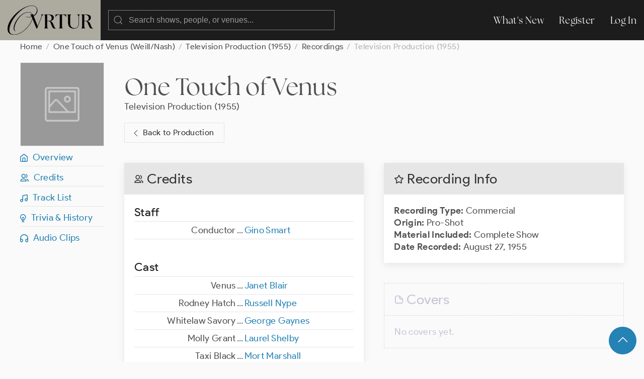

--- FILE ---
content_type: text/html; charset=UTF-8
request_url: https://ovrtur.com/recording/178953444
body_size: 3408
content:
<!DOCTYPE html>
<html lang="en">
<head>
			<title>	One Touch of Venus (Television Production, 1955)
 | Ovrtur: Database of Musical Theatre History</title>
	
    
    <meta charset="utf-8">
    <meta name="viewport" content="width=device-width, initial-scale=1">

    
    <meta name="csrf-token" content="ReifD0QTskUDDnlbD8aYWLvJxFlVbUXMCixeQICO">

	<link rel="stylesheet" href="https://ovrtur.com/css/glightbox.css" />
    <link rel="preload" as="style" href="https://ovrtur.com/build/assets/app-b70713bc.css" /><link rel="stylesheet" href="https://ovrtur.com/build/assets/app-b70713bc.css" />    

    <script src="https://ovrtur.com/js/uikit.js"></script>
    <script src="https://ovrtur.com/js/uikit-icons.js"></script>
	<script src="https://ovrtur.com/js/glightbox.js"></script>
    <script src="//code.jquery.com/jquery-latest.js"></script>
    <link href="//cdn.jsdelivr.net/npm/featherlight@1.7.14/release/featherlight.min.css" type="text/css" rel="stylesheet" />
    <script src="//cdn.jsdelivr.net/npm/featherlight@1.7.14/release/featherlight.min.js" type="text/javascript" charset="utf-8"></script>

    
	
	    <link rel="canonical" href="https://ovrtur.com/recording/178953444" />

	
	<script>
		(function(i,s,o,g,r,a,m){i['GoogleAnalyticsObject']=r;i[r]=i[r]||function(){
		(i[r].q=i[r].q||[]).push(arguments)},i[r].l=1*new Date();a=s.createElement(o),
		m=s.getElementsByTagName(o)[0];a.async=1;a.src=g;m.parentNode.insertBefore(a,m)
		})(window,document,'script','https://www.google-analytics.com/analytics.js','ga');

		ga('create', 'UA-3057437-12', 'auto');
		ga('send', 'pageview');

	</script>

</head>
<body id="top">



	
	<div id="offcanvas-nav" uk-offcanvas="overlay: true; mode: push;">
	    <div class="uk-offcanvas-bar">

	        <ul class="uk-nav uk-nav-default">
	            <li class="uk-parent">
	                <a href="https://ovrtur.com/whats-new">What's New</a>
	            </li>
	        </ul>

	    </div>
	</div>
	


	
	<div class="navbar_position" uk-sticky="sel-target: .uk-navbar-container; cls-active: uk-navbar-sticky">
		<nav class="uk-navbar-container" uk-navbar>
		    <div class="uk-navbar-left">

				<a class="uk-margin-small-left uk-hidden@m" uk-toggle="target: #offcanvas-nav" uk-icon="menu"></a>

		        <a class="uk-navbar-item uk-logo" href="https://ovrtur.com"><img src="https://ovrtur.com/img/Ovrtur_Logo.svg"></a>

		        <div class="uk-navbar-item">
					<form action="https://ovrtur.com/search-results" method="get" class="uk-search uk-search-default uk-width-large@m uk-width-expand@s">
					    <span uk-search-icon></span>
					    <input class="uk-search-input" type="search" name="search" placeholder="Search shows, people, or venues...">
					</form>
		        </div>

		    </div>

		    <div class="uk-navbar-right uk-visible@m">
		        <ul class="uk-navbar-nav">
                    <li><a href="https://ovrtur.com/whats-new">What's New</a></li>

                                        
                    			            <li><a href="https://ovrtur.com/register">Register</a></li>
			            <li><a href="https://ovrtur.com/login">Log In</a></li>
		            		                                		        </ul>
		    </div>
		</nav>
	</div>
	



    


	
	

<div class="uk-container uk-container-expand uk-margin-bottom" id="top">

    
    <ul class="uk-breadcrumb">
        <li><a href="https://ovrtur.com">Home</a></li>
        <li><a href="https://ovrtur.com/show/120542">One Touch of Venus (Weill/Nash)</a></li><li><a href="https://ovrtur.com/production/2883711">Television Production (1955)</a></li>
            <li><a href="https://ovrtur.com/production/2883711/recordings">Recordings</a></li><li><span>Television Production (1955)</span></li>
    </ul>

    
    <div uk-grid>

        
        <div class="uk-width-1-6 uk-visible@m">

            <div class="hero_image_container uk-text-center uk-margin-small-bottom">
                                <img src="https://ovrtur.com/img/square.png" class="rectangular">

                            </div>

            <div uk-sticky="offset: 95">

                
                <ul class="uk-list uk-list-divider">
                    <li><a href="#top" uk-scroll><i class="iconfont ovrtur-home"></i>&ensp;Overview</a></li>
                    <li><a href="#credits" uk-scroll><i class="iconfont ovrtur-users"></i>&ensp;Credits</a></li>
                    <li><a href="#track-list" uk-scroll><i class="iconfont ovrtur-music"></i>&ensp;Track List</a></li>
                    <li><a href="#trivia" uk-scroll><i class="iconfont ovrtur-lightbulb"></i>&ensp;Trivia & History</a></li>
                    <li><a href="#audio-clips" uk-scroll><i class="iconfont ovrtur-headphones"></i>&ensp;Audio Clips</a></li>

                    
                    
                </ul>
            </div>

        </div>
        


        
        <div class="uk-width-1-1@s uk-width-5-6@m">


            <div class="uk-margin-medium-bottom">
                <h1 class="uk-margin-top uk-margin-remove-bottom"><a href="https://ovrtur.com/show/120542" class="title">One Touch of Venus</a></h1>

                
                                    <p class="uk-margin-remove">Television Production (1955)</p>
                
                
                                    <p><a href="https://ovrtur.com/production/2883711" class="uk-button uk-button-default" style="padding-left: 12px; padding-right: 20px;"><span uk-icon="chevron-left"></span> Back to Production</a></p>
                
                
                
                

            </div>

            <div uk-grid>


		        
		        <div class="uk-width-1-2@m">


			        
			        <div class="uk-hidden@m">
				        <div class="uk-card uk-card-default uk-card-small uk-margin-medium-bottom">
    <div class="uk-card-header">
        <h2 class="uk-card-title uk-margin-remove-bottom"><i class="iconfont ovrtur-star"></i> Recording Info</h2>
    </div>
    <div class="uk-card-body">

		<p><span class="text_bold">Recording Type:</span>

							Commercial
			
		<br>
		<span class="text_bold">Origin:</span>

							Pro-Shot
			
		<br>
		<span class="text_bold">Material Included:</span>

							Complete Show
			
                <br>
		<span class="text_bold">

							Date Recorded:
			
		</span>


							August 27, 1955
					
		</p>

		

    </div>
</div>
			        </div>


			        
			        <div class="uk-card uk-card-default uk-card-small uk-margin-medium-bottom">
			            <div class="uk-card-header">
	                        <h2 class="uk-card-title uk-margin-remove-bottom"><i class="iconfont ovrtur-users"></i> Credits

	                	        
	                        </h2>
			            </div>
			            <div class="uk-card-body">

                            
					        
						        
						        
						        							        <h3 class="uk-heading-divider uk-margin-remove-bottom">Staff

			                	        
							        </h3>

							        <table class="uk-table uk-table-divider uk-table-small uk-margin-remove">
							            <tbody>

							    	        										        <tr>
    <td class="uk-width-1-2">
        <div class="uk-float-right">...</div>
        <div class="uk-text-right margin_right15px">

			
			

		
					Conductor
		

		
		
        </div>
    </td>
    <td class="uk-width-1-2">

    	<ul class="uk-list">
			                				<li>
					
					

					
                                            <a href="https://ovrtur.com/biography/10117793">Gino Smart</a>
                    

					
					
                    
					
									</li>

			    	</ul>

	</td>
</tr>
							    	        
							            </tbody>
							        </table>

							        
						        
						        
						        <h3 class="uk-heading-divider uk-margin-remove-bottom">Cast

		                	        
						        </h3>

						        							        <table class="uk-table uk-table-divider uk-table-small uk-margin-remove">
							            <tbody>

							    	        										        <tr>
    <td class="uk-width-1-2">
        <div class="uk-float-right">...</div>
        <div class="uk-text-right margin_right15px">

			
			

		
					Venus
		

		
		
        </div>
    </td>
    <td class="uk-width-1-2">

    	<ul class="uk-list">
			                				<li>
					
					

					
                                            <a href="https://ovrtur.com/biography/10119423">Janet Blair</a>
                    

					
					
                    
					
									</li>

			    	</ul>

	</td>
</tr>
							    	        										        <tr>
    <td class="uk-width-1-2">
        <div class="uk-float-right">...</div>
        <div class="uk-text-right margin_right15px">

			
			

		
					Rodney Hatch
		

		
		
        </div>
    </td>
    <td class="uk-width-1-2">

    	<ul class="uk-list">
			                				<li>
					
					

					
                                            <a href="https://ovrtur.com/biography/10127956">Russell Nype</a>
                    

					
					
                    
					
									</li>

			    	</ul>

	</td>
</tr>
							    	        										        <tr>
    <td class="uk-width-1-2">
        <div class="uk-float-right">...</div>
        <div class="uk-text-right margin_right15px">

			
			

		
					Whitelaw Savory
		

		
		
        </div>
    </td>
    <td class="uk-width-1-2">

    	<ul class="uk-list">
			                				<li>
					
					

					
                                            <a href="https://ovrtur.com/biography/10117562">George Gaynes</a>
                    

					
					
                    
					
									</li>

			    	</ul>

	</td>
</tr>
							    	        										        <tr>
    <td class="uk-width-1-2">
        <div class="uk-float-right">...</div>
        <div class="uk-text-right margin_right15px">

			
			

		
					Molly Grant
		

		
		
        </div>
    </td>
    <td class="uk-width-1-2">

    	<ul class="uk-list">
			                				<li>
					
					

					
                                            <a href="https://ovrtur.com/biography/10122302">Laurel Shelby</a>
                    

					
					
                    
					
									</li>

			    	</ul>

	</td>
</tr>
							    	        										        <tr>
    <td class="uk-width-1-2">
        <div class="uk-float-right">...</div>
        <div class="uk-text-right margin_right15px">

			
			

		
					Taxi Black
		

		
		
        </div>
    </td>
    <td class="uk-width-1-2">

    	<ul class="uk-list">
			                				<li>
					
					

					
                                            <a href="https://ovrtur.com/biography/10124907">Mort Marshall</a>
                    

					
					
                    
					
									</li>

			    	</ul>

	</td>
</tr>
							    	        										        <tr>
    <td class="uk-width-1-2">
        <div class="uk-float-right">...</div>
        <div class="uk-text-right margin_right15px">

			
			

		
					Stanley
		

		
		
        </div>
    </td>
    <td class="uk-width-1-2">

    	<ul class="uk-list">
			                				<li>
					
					

					
                                            <a href="https://ovrtur.com/biography/10118672">Iggie Wolfington</a>
                    

					
					
                    
					
									</li>

			    	</ul>

	</td>
</tr>
							    	        										        <tr>
    <td class="uk-width-1-2">
        <div class="uk-float-right">...</div>
        <div class="uk-text-right margin_right15px">

			
			

		
					Gloria Kramer
		

		
		
        </div>
    </td>
    <td class="uk-width-1-2">

    	<ul class="uk-list">
			                				<li>
					
					

					
                                            <a href="https://ovrtur.com/biography/10124738">Mildred Trares</a>
                    

					
					
                    
					
									</li>

			    	</ul>

	</td>
</tr>
							    	        										        <tr>
    <td class="uk-width-1-2">
        <div class="uk-float-right">...</div>
        <div class="uk-text-right margin_right15px">

			
			

		
					Mrs. Kramer
		

		
		
        </div>
    </td>
    <td class="uk-width-1-2">

    	<ul class="uk-list">
			                				<li>
					
					

					
                                            <a href="https://ovrtur.com/biography/10111283">Adnia Rice</a>
                    

					
					
                    
					
									</li>

			    	</ul>

	</td>
</tr>
							    	        										        <tr>
    <td class="uk-width-1-2">
        <div class="uk-float-right">...</div>
        <div class="uk-text-right margin_right15px">

			
			

		
					Mrs. Moats
		

		
		
        </div>
    </td>
    <td class="uk-width-1-2">

    	<ul class="uk-list">
			                				<li>
					
					

					
                                            <a href="https://ovrtur.com/biography/10179835">Georgia Simmons</a>
                    

					
					
                    
					
									</li>

			    	</ul>

	</td>
</tr>
							    	        										        <tr>
    <td class="uk-width-1-2">
        <div class="uk-float-right">...</div>
        <div class="uk-text-right margin_right15px">

			
			

		
					Zuvetli
		

		
		
        </div>
    </td>
    <td class="uk-width-1-2">

    	<ul class="uk-list">
			                				<li>
					
					

					
                                            <a href="https://ovrtur.com/biography/10141152">William LeMassena</a>
                    

					
					
                    
					
									</li>

			    	</ul>

	</td>
</tr>
							    	        										        <tr>
    <td class="uk-width-1-2">
        <div class="uk-float-right">...</div>
        <div class="uk-text-right margin_right15px">

			
			

		
					Dr. Rook
		

		
		
        </div>
    </td>
    <td class="uk-width-1-2">

    	<ul class="uk-list">
			                				<li>
					
					

					
                                            <a href="https://ovrtur.com/biography/10150762">Louis Nye</a>
                    

					
					
                    
					
									</li>

			    	</ul>

	</td>
</tr>
							    	        										        <tr>
    <td class="uk-width-1-2">
        <div class="uk-float-right">...</div>
        <div class="uk-text-right margin_right15px">

			
			

		
					Police Lieutenant
		

		
		
        </div>
    </td>
    <td class="uk-width-1-2">

    	<ul class="uk-list">
			                				<li>
					
					

					
                                            <a href="https://ovrtur.com/biography/10117827">Glenn Kezer</a>
                    

					
					
                    
					
									</li>

			    	</ul>

	</td>
</tr>
							    	        										        <tr>
    <td class="uk-width-1-2">
        <div class="uk-float-right">...</div>
        <div class="uk-text-right margin_right15px">

			
			

		
					Officer
		

		
		
        </div>
    </td>
    <td class="uk-width-1-2">

    	<ul class="uk-list">
			                				<li>
					
					

					
                                            <a href="https://ovrtur.com/biography/10179836">Len Doyle</a>
                    

					
					
                    
					
									</li>

			    	</ul>

	</td>
</tr>
							    	        
							            </tbody>
							        </table>

							        
						        
						        
						        
					        
			            </div>
			        </div>
			        


                    <div class="scroll_offset" id="track-list"></div>


			        
			        <div class="uk-card uk-card-default uk-card-small uk-margin-medium-bottom">
			            <div class="uk-card-header">
	                        <h2 class="uk-card-title uk-margin-remove-bottom"><i class="iconfont ovrtur-music"></i> Track List

	                	        
	                        </h2>

			            </div>
			            <div class="uk-card-body">

					        
						        
							        
							        
							        
								        <h3 class="uk-heading-divider">Tracks

				                	        
				                        </h3>

								        									        <div class="list_no_bullets">
										        <ul><li>Introduction</li><li>How Much I Love You .... <em>Rodney</em></li><li>I'm a Stranger Here Myself .... <em>Venus</em></li><li>I'm a Stranger Here Myself (ballet) .... <em>Venus & Ensemble</em></li><li>West Wind .... <em>Savory</em></li><li>One Touch of Venus .... <em>Molly</em></li><li>Foolish Heart .... <em>Venus</em></li><li>The Trouble With Women .... <em>Taxi, Rodney, Savory & Stanley</em></li><li>Speak Low .... <em>Venus & Rodney</em></li><li>Speak Low (reprise) .... <em>Rodney</em></li><li>Catch Hatch .... <em>Company</em></li><li>That's Him .... <em>Venus</em></li><li>Wooden Wedding .... <em>Rodney</em></li><li>Venus in Ozone Heights .... <em>Venus & Ensemble</em></li><li>Speak Low (reprise) .... <em>Rodney</em></li></ul>
									        </div>
								        
							        
							        
						        
					        
					        
					        

			            </div>
			        </div>
			        


                    <div class="scroll_offset" id="trivia"></div>


			        
			        <div class="deactivated uk-card uk-card-default uk-card-small uk-margin-medium-bottom">
			            <div class="uk-card-header">
	                        <h2 class="uk-card-title uk-margin-remove-bottom"><i class="iconfont ovrtur-lightbulb"></i> Trivia & History

	                	        
	                	        
	                        </h2>
			            </div>
			            <div class="uk-card-body">

					        
					        
						        <span class="text_light_gray">No trivia or history listed.

							        
						        </span>

					        
			            </div>
			        </div>
			        


		        </div>
		        


		        
		        <div class="uk-width-1-2@m">


			        
			        <div class="uk-visible@m">
				        <div class="uk-card uk-card-default uk-card-small uk-margin-medium-bottom">
    <div class="uk-card-header">
        <h2 class="uk-card-title uk-margin-remove-bottom"><i class="iconfont ovrtur-star"></i> Recording Info</h2>
    </div>
    <div class="uk-card-body">

		<p><span class="text_bold">Recording Type:</span>

							Commercial
			
		<br>
		<span class="text_bold">Origin:</span>

							Pro-Shot
			
		<br>
		<span class="text_bold">Material Included:</span>

							Complete Show
			
                <br>
		<span class="text_bold">

							Date Recorded:
			
		</span>


							August 27, 1955
					
		</p>

		

    </div>
</div>
			        </div>


			        
			        				        <div class="deactivated uk-card uk-card-default uk-card-small uk-margin-medium-bottom">
				            <div class="uk-card-header">
		                        <h2 class="uk-card-title uk-margin-remove-bottom"><i class="iconfont ovrtur-document"></i> Covers

		                	        
		                        </h2>
				            </div>
				            <div class="uk-card-body">

						        		                            <span class="text_light_gray">No covers yet.

		                            
							        </span>
						        
				            </div>
				        </div>
			        			        


                    <div class="scroll_offset" id="audio-clips"></div>


			        
			        <div class="deactivated uk-card uk-card-default uk-card-small uk-margin-medium-bottom">
			            <div class="uk-card-header">
	                        <h2 class="uk-card-title uk-margin-remove-bottom"><i class="iconfont ovrtur-headphones"></i> Audio Clips

	                	        
	                	        
	                        </h2>
			            </div>
			            <div class="uk-card-body">

					        
						        <span class="text_light_gray">No audio yet.

							        
						        </span>

					        
			            </div>
			        </div>
			        

		        </div>
		        

	        </div>

        </div>
        

    </div>
    </div>
    </div>
</div>


<div id="fab">
    <div class="uk-container uk-text-small uk-text-center uk-padding-small">
        <a href="#top" class="uk-button uk-button-primary uk-button-large uk-border-circle" uk-scroll><span uk-icon="icon: chevron-up; ratio: 1.5
"></span></a>
    </div>
</div>


	



	
    <div class="footer uk-container uk-container-expand">
        <div uk-grid class="uk-margin-bottom uk-margin-top">
            <div class="uk-width-5-6">
                <img src="https://ovrtur.com/img/Ovrtur_Logo_White.svg" style="width: 150px;">
            </div>
            <div class="uk-width-1-6">
                <ul class="uk-list">
                    <li><a href="https://ovrtur.com/whats-new">What's New</a></li>
                    <li><a href="https://ovrtur.com/browse/by-letter">Titles By Letter</a></li>
                    <li><a href="https://ovrtur.com/browse/by-decade">Productions by Decade</a></li>
                    <li><a href="https://ovrtur.com/about-us">About Us</a></li>
                    <li><a href="https://ovrtur.com/contact-us">Contact Us</a></li>
                </ul>
            </div>
            <div class="uk-width-1-1">
                <p>Copyright ©2026 ovrtur.com | <a href="https://ovrtur.com/terms-and-conditions">Terms & Conditions</a> | <a href="https://ovrtur.com/privacy-policy">Privacy Policy</a>
               </p>
            </div>
        </div>
    </div>
	



	
		


	
	<script>
		const lightbox1 = GLightbox({
			selector: '.glightbox',
			touchNavigation: true,
			loop: true,
			autoplayVideos: true,
			autofocusVideos: true
		});

		const lightbox2 = GLightbox({
			selector: '.glightbox2',
			touchNavigation: true,
			loop: true,
			autoplayVideos: true,
			autofocusVideos: true
		});

		const lightbox3 = GLightbox({
			selector: '.glightbox3',
			touchNavigation: true,
			loop: true,
			autoplayVideos: true,
			autofocusVideos: true
		});
	</script>
	

</body>
</html>


--- FILE ---
content_type: image/svg+xml
request_url: https://ovrtur.com/img/Ovrtur_Logo.svg
body_size: 1341
content:
<svg width="860" height="297" viewBox="0 0 860 297" fill="none" xmlns="http://www.w3.org/2000/svg">
<g clip-path="url(#clip0_770_341)">
<path d="M336.718 93.0221C343.631 94.6441 345.057 100.513 339.772 114.091L302.997 208.68L265.6 114.091C264.722 111.831 263.936 109.826 263.223 108.022C317.773 77.8404 314.646 0 244.04 0C146.808 0 0 135.177 0 235.945C0 278.574 26.2601 297 64.6628 297C146.753 297 231.513 203.632 251.08 135.925L289.995 231.972H297.712L343.649 114.091C348.934 100.513 354.219 95.2638 360.308 93.0221V90.1789H336.736V93.0221H336.718ZM66.6012 293.61C30.6307 293.61 18.4698 273.744 18.4698 247.591C18.4698 149.229 147.302 2.89783 244.04 2.89783C311.19 2.89783 306.764 71.5526 261.229 102.39C259.639 97.1228 260.096 94.4437 264.375 93.0221V90.1789H251.702C245.868 75.8538 232.866 65.8846 211.471 65.8846C131.264 65.8846 61.2614 173.45 61.2614 229.639C61.2614 247.081 68.5579 258.709 79.7312 258.709C82.1634 258.709 82.1634 256.285 80.225 256.285C72.453 256.285 69.0516 248.047 69.0516 234.487C69.0516 180.704 132.727 68.7824 211.489 68.7824C230.16 68.7824 242.394 77.3848 248.282 90.1789H226.996V93.0221C231.422 95.1362 236.396 99.9842 241.406 112.031C232.427 115.057 222.571 116.751 211.964 116.751C199.804 116.751 190.093 115.293 182.797 110.938C180.858 109.48 179.395 110.938 181.334 112.396C189.106 116.751 200.297 119.668 213.903 119.668C224.601 119.668 234.494 118.355 243.052 116.132L249.032 130.894C232.446 197.034 146.68 293.61 66.6012 293.61Z" fill="black"/>
<path d="M463.538 197.544C452.767 170.607 448.305 161.094 425.337 158.451C452.365 155.207 465.166 141.228 465.166 122.602C465.166 106.199 456.022 90.1972 411.713 90.1972H369.031V93.0403C375.743 95.2638 377.169 101.351 377.169 115.931V206.256C377.169 220.836 375.743 226.905 369.031 229.147V231.99H406.83V229.147C400.119 226.924 398.711 220.836 398.711 206.256V159.271H410.707C428.592 159.271 429.598 169.204 441.795 198.765C451.542 222.458 455.62 233.394 472.481 233.394C475.937 233.394 482.447 233.193 487.11 231.972V229.129C486.086 229.329 485.08 229.329 484.056 229.329C476.54 229.329 474.309 224.463 463.538 197.526V197.544ZM411.713 156.009H398.711V94.0245C401.765 93.6235 404.801 93.423 407.653 93.423C433.054 93.423 443.624 111.047 443.624 127.45C443.624 143.853 434.883 156.009 411.713 156.009Z" fill="black"/>
<path d="M483.051 90.1972L481.825 114.71L484.257 115.111C491.773 98.9089 500.917 93.8422 519.003 93.8422H525.293V206.256C525.293 220.836 523.867 226.905 517.174 229.147V231.99H555.174V229.147C548.463 226.924 547.037 220.836 547.037 206.256V93.8422H552.925C571.011 93.8422 580.154 98.9089 587.67 115.111L590.102 114.71L588.877 90.1972H482.996H483.051Z" fill="black"/>
<path d="M699.678 93.0221C710.248 96.2662 715.131 103.356 715.131 128.069V177.278C715.131 216.572 692.985 229.129 675.905 229.129C648.273 229.129 629.968 215.351 629.968 178.499V115.913C629.968 101.333 631.394 95.2456 638.106 93.0221V90.1789H600.307V93.0221C607.018 95.2456 608.444 101.333 608.444 115.913V176.877C608.444 220.417 638.526 233.995 667.786 233.995C697.045 233.995 718.788 217.592 718.788 176.877V115.913C718.788 101.333 720.214 95.2456 726.926 93.0221V90.1789H699.696V93.0221H699.678Z" fill="black"/>
<path d="M856.964 229.329C849.448 229.329 847.217 224.463 836.446 197.526C825.675 170.589 821.213 161.075 798.245 158.433C825.273 155.189 838.074 141.21 838.074 122.584C838.074 106.181 828.93 90.1789 784.621 90.1789H741.939V93.0221C748.651 95.2456 750.077 101.333 750.077 115.913V206.238C750.077 220.818 748.651 226.887 741.939 229.129V231.972H779.738V229.129C773.027 226.905 771.601 220.818 771.601 206.238V159.253H783.597C801.482 159.253 802.487 169.186 814.685 198.747C824.432 222.44 828.51 233.375 845.37 233.375C848.827 233.375 855.337 233.175 860 231.954V229.111C858.976 229.311 857.97 229.311 856.946 229.311L856.964 229.329ZM784.621 156.009H771.619V94.0245C774.673 93.6235 777.709 93.423 780.561 93.423C805.962 93.423 816.532 111.047 816.532 127.45C816.532 143.853 807.791 156.009 784.621 156.009Z" fill="black"/>
</g>
<defs>
<clipPath id="clip0_770_341">
<rect width="860" height="297" fill="white"/>
</clipPath>
</defs>
</svg>
